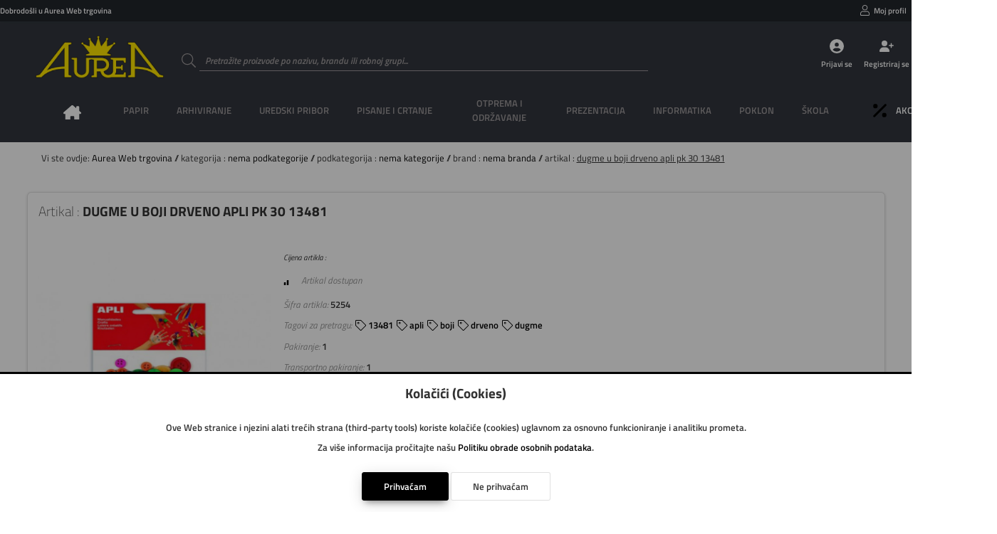

--- FILE ---
content_type: text/html; charset=utf-8
request_url: https://www.aurea.hr/artikal/5254/dugme%20u%20boji%20drveno%20apli%20pk%2030%2013481
body_size: 10804
content:
<!DOCTYPE html>
<html lang="hr">

<head>

    <!--meta-->
    <meta charset="UTF-8">
    <meta name="keywords" content="Web trgovina,aurea,uredski materijal, dugme u boji drveno apli pk 30 13481">
    <meta name="description" content="">
    <meta name="author" content="Danijel Galić">
    <meta name="copyright" content="Grafotisak d.o.o. Grude © 2020">
    <meta name="reply-to" content="danijel.galic@grafotisak.com">
    <meta name="distribution" content="global">
    <meta name="viewport" content="width=device-width, initial-scale=1.0">

    <!--google stil-->
    <meta name="theme-color" content="#000000">

    <!--apple stil-->
    <meta name="apple-mobile-web-app-capable" content="yes">
    <meta name="apple-mobile-web-app-status-bar-style" content="#000000">
    <meta name="apple-mobile-web-app-title" content="dugme u boji drveno apli pk 30 13481 || Aurea Web trgovina">

    <!--windows tile stil-->
    <meta name="msapplication-config" content="/imovina/datoteke/gtgwebshop_ms.php">

    <!--google manifest-->
    <link rel="manifest" href="/imovina/datoteke/gtgwebshop_manifest.php">

    <!--naslov-->
    <title>dugme u boji drveno apli pk 30 13481 || Aurea Web trgovina</title>

    <!--ikone-->
    <link rel="icon" sizes="16x16" href="/imovina/grafika/domene/ikona/ikona.png.php?visina=16&sirina=16">
    <link rel="icon" sizes="24x24" href="/imovina/grafika/domene/ikona/ikona.png.php?visina=24&sirina=24">
    <link rel="icon" sizes="32x32" href="/imovina/grafika/domene/ikona/ikona.png.php?visina=32&sirina=32">
    <link rel="icon" sizes="48x48" href="/imovina/grafika/domene/ikona/ikona.png.php?visina=48&sirina=48">
    <link rel="icon" sizes="192x192" href="/imovina/grafika/domene/ikona/ikona.png.php?visina=192&sirina=192">
    <link rel="icon" sizes="512x512" href="/imovina/grafika/domene/ikona/ikona.png.php?visina=512&sirina=512">
    <link rel="apple-touch-icon" sizes="180x180" href="/imovina/grafika/domene/ikona/ikona.png.php?visina=180&sirina=180">
    <link rel="mask-icon" color="#000000" href="/imovina/grafika/ikona/ikona.svg">

    <!--css-->
    <link rel="stylesheet" href="/imovina/css/root.php" type="text/css" media="all">
    <link rel="stylesheet" href="/imovina/css/normaliziranje.php" type="text/css" media="all">
    <link rel="stylesheet" href="/imovina/css/grid.php" type="text/css" media="all">
    <link rel="stylesheet" href="/imovina/css/gtgwebshop.css?v=1.0" type="text/css" media="all">
    <link rel="stylesheet" href="/imovina/css/print.css" type="text/css" media="print" />
    <link rel="stylesheet" href="/imovina/font/titillium.php" type="text/css" media="all">

    <!--javascript-->
    <script type="text/javascript" src="/imovina/js/biblioteke.min.php"></script>
    <script type="text/javascript" src="/imovina/js/gtgwebshop.min.php"></script>
    <script type="text/javascript" src="/imovina/js/gtgwebshop_sadrzaj.min.php?v=1.01"></script>
    
    
    

    <!--tema-->
    <link rel="stylesheet" href="/imovina/tema/gtg_fokus_v_1.0/css.css?v=1.01" type="text/css">

    
        <!--google obogaćeni podatci-->
        <script type="application/ld+json">
            {
                "@context": "https://schema.org/",
                "@type": "Product",
                "name": "dugme u boji drveno apli pk 30 13481",
                "image": ["https:\/\/www.aurea.hr\/artikalslika\/velikaslika\/300468_93e0e06447f3b43c31dae2bc183ef3386fe704eb"],
                "description": "",
                "sku": "5254",
                "brand": {
                    "@type": "Brand",
                    "name": ""
                },
                "offers": {
                    "@type": "Offer",
                    "url": "https://www.aurea.hr/artikal/5254/dugme u boji drveno apli pk 30 13481",
                    "priceCurrency": "€",
                    "price": "13.00",
                    "priceValidUntil": "2026-01-21",
                    "itemCondition": "http://schema.org/NewCondition",
                    "availability": "http://schema.org/InStock"
                }

            }
        </script>
        

</head>

<body id="">

<header>

    <div class="info">
        <span>
            Dobrodošli u Aurea Web trgovina
            
        </span>

        
            <ul class="moj_racun">
                <li>
                <div>
                    <svg><use xlink:href="/imovina/grafika/simboli/simbol.ikone.php#korisnik"></use></svg>
                    <a onclick="Prijava()">Moj profil</a>
                </div>
            </li>
                
                <li>
                <div>
                    <svg><use xlink:href="/imovina/grafika/simboli/simbol.ikone.php#blagajna"></use></svg>
                    <a onclick="Prijava()">Narudžbe</a>
                </div>
            </li>
                
                <li></li>
                <li></li>
                <li></li>
                <li></li>
                <li></li>
            </ul>
        

    </div>

    <a class="logo" href="/" style="background-image: url('/imovina/grafika/domene/logo/8c3dcd05a9f456169184d6ca17c5e6126005bbf4.png')"></a>

    <form data-oznaka="trazi_artikal" method="post" enctype="multipart/form-data" action="">
        <label data-boja="boja" class="unos">
            <input type="text" name="trazi" value="" maxlength="50" autocomplete="off" placeholder="Pretražite proizvode po nazivu, brandu ili robnoj grupi..." required="required" pattern=".{3,50}">
            <span class="naslov">
                <svg><use xlink:href="/imovina/grafika/simboli/simbol.ikone.php#potvrda_duplo"></use></svg>
            </span>
            <span class="granica"></span>
            <svg><use xlink:href="/imovina/grafika/simboli/simbol.ikone.php#trazi"></use></svg>
            <span class="upozorenje"></span>
        </label>
    </form>

    
                <ul class="gumbovi">
                    <li>
                        <a onclick="Prijava()">
                            <svg><use xlink:href="/imovina/grafika/simboli/simbol.ikone.php#korisnik_krug"></use></svg>
                            <span>Prijavi se</span>
                        </a>
                    </li>
                    <li>
                        <a href="/registracija">
                            <svg><use xlink:href="/imovina/grafika/simboli/simbol.ikone.php#korisnik_plus"></use></svg>
                            <span>Registriraj se</span>
                        </a>
                    </li>
                    <li>
                        <a onclick="Prijava()">
                            <svg><use xlink:href="/imovina/grafika/simboli/simbol.ikone.php#kosarica2"></use></svg>
                            <span>Košarica</span>
                        </a>
                    </li>
                </ul>
            

    

    <nav>
        <ul>
            

    <li class="pocetna">
        <a onclick="$_Ucitaj()" href="/">
            <span>Naslovna</span>
            <svg><use xlink:href="/imovina/grafika/simboli/simbol.ikone.php#naslovna"></use></svg>
        </a>
    </li>
    

            <li>
                <a><span>PAPIR</span></a>
                <div class="glavni_meni_podmeni">
                    <div class="glavni_meni_podmeni_unutra 01">
                        

                        <div>
                            <h4>
                                <a onclick="$_Ucitaj()" href="/rezultat/bilježnice i blokovi">bilježnice i blokovi</a>

                            </h4>

                            <table>

                                

                            <tr><td><span>&#9632; &nbsp;</span><a onclick="$_Ucitaj()" href="/rezultat/bilježnice i blokovi/blokovi kolegij i ostali spiralni">blokovi kolegij i ostali spiralni</a></td></tr>


                            <tr><td><span>&#9632; &nbsp;</span><a onclick="$_Ucitaj()" href="/rezultat/bilježnice i blokovi/blokovi uložni">blokovi uložni</a></td></tr>


                            <tr><td><span>&#9632; &nbsp;</span><a onclick="$_Ucitaj()" href="/rezultat/bilježnice i blokovi/blokovi za bilješke ljepljeni i perforirani">blokovi za bilješke ljepljeni i perforirani</a></td></tr>


                            <tr><td><span>&#9632; &nbsp;</span><a onclick="$_Ucitaj()" href="/rezultat/bilježnice i blokovi/obrasci,rječnici,zadaćnice,notne">obrasci,rječnici,zadaćnice,notne</a></td></tr>


                            <tr><td><span>&#9632; &nbsp;</span><a onclick="$_Ucitaj()" href="/rezultat/bilježnice i blokovi/teke  tvrdi uvez">teke  tvrdi uvez</a></td></tr>


                            <tr><td><span>&#9632; &nbsp;</span><a onclick="$_Ucitaj()" href="/rezultat/bilježnice i blokovi/teke meki uvez i dopisne">teke meki uvez i dopisne</a></td></tr>


                            </table>

                        </div>


                        <div>
                            <h4>
                                <a onclick="$_Ucitaj()" href="/rezultat/etikete i aparati za etiketiranje">etikete i aparati za etiketiranje</a>

                            </h4>

                            <table>

                                

                            <tr><td><span>&#9632; &nbsp;</span><a onclick="$_Ucitaj()" href="/rezultat/etikete i aparati za etiketiranje/etikete ink jet, laser, copy">etikete ink jet, laser, copy</a></td></tr>


                            <tr><td><span>&#9632; &nbsp;</span><a onclick="$_Ucitaj()" href="/rezultat/etikete i aparati za etiketiranje/etikete na beskonačnom papiru">etikete na beskonačnom papiru</a></td></tr>


                            <tr><td><span>&#9632; &nbsp;</span><a onclick="$_Ucitaj()" href="/rezultat/etikete i aparati za etiketiranje/etikete slep">etikete slep</a></td></tr>


                            <tr><td><span>&#9632; &nbsp;</span><a onclick="$_Ucitaj()" href="/rezultat/etikete i aparati za etiketiranje/etikete specijalne i kartoni za isticanje cijena">etikete specijalne i kartoni za isticanje cijena</a></td></tr>


                            <tr><td><span>&#9632; &nbsp;</span><a onclick="$_Ucitaj()" href="/rezultat/etikete i aparati za etiketiranje/etikete školske i dječje naljepnice">etikete školske i dječje naljepnice</a></td></tr>


                            <tr><td><span>&#9632; &nbsp;</span><a onclick="$_Ucitaj()" href="/rezultat/etikete i aparati za etiketiranje/etikete termo u roli">etikete termo u roli</a></td></tr>


                            <tr><td><span>&#9632; &nbsp;</span><a onclick="$_Ucitaj()" href="/rezultat/etikete i aparati za etiketiranje/etikete u roli i aparati za etiketiranje">etikete u roli i aparati za etiketiranje</a></td></tr>


                            <tr><td><span>&#9632; &nbsp;</span><a onclick="$_Ucitaj()" href="/rezultat/etikete i aparati za etiketiranje/etikete za "dymo" pisače">etikete za "dymo" pisače</a></td></tr>


                            <tr><td><span>&#9632; &nbsp;</span><a onclick="$_Ucitaj()" href="/rezultat/etikete i aparati za etiketiranje/etikete za registratore, etuii">etikete za registratore, etuii</a></td></tr>


                            </table>

                        </div>


                        <div>
                            <h4>
                                <a onclick="$_Ucitaj()" href="/rezultat/papir i folija za specijalnu namjenu">papir i folija za specijalnu namjenu</a>

                            </h4>

                            <table>

                                

                            <tr><td><span>&#9632; &nbsp;</span><a onclick="$_Ucitaj()" href="/rezultat/papir i folija za specijalnu namjenu/folija ilk">folija ilk</a></td></tr>


                            <tr><td><span>&#9632; &nbsp;</span><a onclick="$_Ucitaj()" href="/rezultat/papir i folija za specijalnu namjenu/papir ink jet-foto">papir ink jet-foto</a></td></tr>


                            <tr><td><span>&#9632; &nbsp;</span><a onclick="$_Ucitaj()" href="/rezultat/papir i folija za specijalnu namjenu/papir paus i diazo">papir paus i diazo</a></td></tr>


                            <tr><td><span>&#9632; &nbsp;</span><a onclick="$_Ucitaj()" href="/rezultat/papir i folija za specijalnu namjenu/papir za plotere">papir za plotere</a></td></tr>


                            </table>

                        </div>


                        <div>
                            <h4>
                                <a onclick="$_Ucitaj()" href="/rezultat/papir za kopiranje i pisače">papir za kopiranje i pisače</a>

                            </h4>

                            <table>

                                

                            <tr><td><span>&#9632; &nbsp;</span><a onclick="$_Ucitaj()" href="/rezultat/papir za kopiranje i pisače/papir bijeli">papir bijeli</a></td></tr>


                            <tr><td><span>&#9632; &nbsp;</span><a onclick="$_Ucitaj()" href="/rezultat/papir za kopiranje i pisače/papir design">papir design</a></td></tr>


                            <tr><td><span>&#9632; &nbsp;</span><a onclick="$_Ucitaj()" href="/rezultat/papir za kopiranje i pisače/papir rebrasti">papir rebrasti</a></td></tr>


                            <tr><td><span>&#9632; &nbsp;</span><a onclick="$_Ucitaj()" href="/rezultat/papir za kopiranje i pisače/papir u boji">papir u boji</a></td></tr>


                            </table>

                        </div>


                        <div>
                            <h4>
                                <a onclick="$_Ucitaj()" href="/rezultat/papiri beskonačni">papiri beskonačni</a>

                            </h4>

                            <table>

                                

                            <tr><td><span>&#9632; &nbsp;</span><a onclick="$_Ucitaj()" href="/rezultat/papiri beskonačni/papir bianco">papir bianco</a></td></tr>


                            <tr><td><span>&#9632; &nbsp;</span><a onclick="$_Ucitaj()" href="/rezultat/papiri beskonačni/papir data mailer">papir data mailer</a></td></tr>


                            <tr><td><span>&#9632; &nbsp;</span><a onclick="$_Ucitaj()" href="/rezultat/papiri beskonačni/papir zebra">papir zebra</a></td></tr>


                            </table>

                        </div>


                        <div>
                            <h4>
                                <a onclick="$_Ucitaj()" href="/rezultat/papiri omotni">papiri omotni</a>

                            </h4>

                            <table>

                                

                            </table>

                        </div>


                        <div>
                            <h4>
                                <a onclick="$_Ucitaj()" href="/rezultat/papirne role za kase, kalkulatore...">papirne role za kase, kalkulatore...</a>

                            </h4>

                            <table>

                                

                            <tr><td><span>&#9632; &nbsp;</span><a onclick="$_Ucitaj()" href="/rezultat/papirne role za kase, kalkulatore.../rola ading">rola ading</a></td></tr>


                            <tr><td><span>&#9632; &nbsp;</span><a onclick="$_Ucitaj()" href="/rezultat/papirne role za kase, kalkulatore.../rola fax, telex, perforir trake">rola fax, telex, perforir trake</a></td></tr>


                            <tr><td><span>&#9632; &nbsp;</span><a onclick="$_Ucitaj()" href="/rezultat/papirne role za kase, kalkulatore.../rola termo">rola termo</a></td></tr>


                            </table>

                        </div>


                        <div>
                            <h4>
                                <a onclick="$_Ucitaj()" href="/rezultat/tiskanice">tiskanice</a>

                            </h4>

                            <table>

                                

                            <tr><td><span>&#9632; &nbsp;</span><a onclick="$_Ucitaj()" href="/rezultat/tiskanice/obrasci iz radnih odnosa">obrasci iz radnih odnosa</a></td></tr>


                            <tr><td><span>&#9632; &nbsp;</span><a onclick="$_Ucitaj()" href="/rezultat/tiskanice/platni promet">platni promet</a></td></tr>


                            <tr><td><span>&#9632; &nbsp;</span><a onclick="$_Ucitaj()" href="/rezultat/tiskanice/pošta">pošta</a></td></tr>


                            <tr><td><span>&#9632; &nbsp;</span><a onclick="$_Ucitaj()" href="/rezultat/tiskanice/privreda">privreda</a></td></tr>


                            <tr><td><span>&#9632; &nbsp;</span><a onclick="$_Ucitaj()" href="/rezultat/tiskanice/promet, građevinarstvo">promet, građevinarstvo</a></td></tr>


                            <tr><td><span>&#9632; &nbsp;</span><a onclick="$_Ucitaj()" href="/rezultat/tiskanice/rasteri, kontovnici,temeljnice">rasteri, kontovnici,temeljnice</a></td></tr>


                            <tr><td><span>&#9632; &nbsp;</span><a onclick="$_Ucitaj()" href="/rezultat/tiskanice/tranzit">tranzit</a></td></tr>


                            <tr><td><span>&#9632; &nbsp;</span><a onclick="$_Ucitaj()" href="/rezultat/tiskanice/trgovina, ugostiteljstvo">trgovina, ugostiteljstvo</a></td></tr>


                            <tr><td><span>&#9632; &nbsp;</span><a onclick="$_Ucitaj()" href="/rezultat/tiskanice/uprava, škola">uprava, škola</a></td></tr>


                            </table>

                        </div>


                        <div>
                            <h4>
                                <a onclick="$_Ucitaj()" href="/rezultat/uredski papiri">uredski papiri</a>

                            </h4>

                            <table>

                                

                            <tr><td><span>&#9632; &nbsp;</span><a onclick="$_Ucitaj()" href="/rezultat/uredski papiri/ostali papiri">ostali papiri</a></td></tr>


                            <tr><td><span>&#9632; &nbsp;</span><a onclick="$_Ucitaj()" href="/rezultat/uredski papiri/papir posebne namjene-indigo, karbon,...">papir posebne namjene-indigo, karbon,...</a></td></tr>


                            <tr><td><span>&#9632; &nbsp;</span><a onclick="$_Ucitaj()" href="/rezultat/uredski papiri/papir trgovački">papir trgovački</a></td></tr>


                            <tr><td><span>&#9632; &nbsp;</span><a onclick="$_Ucitaj()" href="/rezultat/uredski papiri/papir za kocku i kocke">papir za kocku i kocke</a></td></tr>


                            </table>

                        </div>

                    </div>
                </div>
            </li>

            <li>
                <a><span>ARHIVIRANJE</span></a>
                <div class="glavni_meni_podmeni">
                    <div class="glavni_meni_podmeni_unutra 02">
                        

                        <div>
                            <h4>
                                <a onclick="$_Ucitaj()" href="/rezultat/fascikli">fascikli</a>

                            </h4>

                            <table>

                                

                            <tr><td><span>&#9632; &nbsp;</span><a onclick="$_Ucitaj()" href="/rezultat/fascikli/fascikl s klapom i gumicom">fascikl s klapom i gumicom</a></td></tr>


                            <tr><td><span>&#9632; &nbsp;</span><a onclick="$_Ucitaj()" href="/rezultat/fascikli/fascikli bez klape i gumice">fascikli bez klape i gumice</a></td></tr>


                            <tr><td><span>&#9632; &nbsp;</span><a onclick="$_Ucitaj()" href="/rezultat/fascikli/fascikli i polufascikl s mehanikom i mehanika">fascikli i polufascikl s mehanikom i mehanika</a></td></tr>


                            <tr><td><span>&#9632; &nbsp;</span><a onclick="$_Ucitaj()" href="/rezultat/fascikli/fascikli klip">fascikli klip</a></td></tr>


                            <tr><td><span>&#9632; &nbsp;</span><a onclick="$_Ucitaj()" href="/rezultat/fascikli/fascikli l">fascikli l</a></td></tr>


                            <tr><td><span>&#9632; &nbsp;</span><a onclick="$_Ucitaj()" href="/rezultat/fascikli/fascikli sa klapom">fascikli sa klapom</a></td></tr>


                            <tr><td><span>&#9632; &nbsp;</span><a onclick="$_Ucitaj()" href="/rezultat/fascikli/fascikli u">fascikli u</a></td></tr>


                            <tr><td><span>&#9632; &nbsp;</span><a onclick="$_Ucitaj()" href="/rezultat/fascikli/fascikli uložni - ur, lr">fascikli uložni - ur, lr</a></td></tr>


                            <tr><td><span>&#9632; &nbsp;</span><a onclick="$_Ucitaj()" href="/rezultat/fascikli/fascikli, razni etuii po uzorku">fascikli, razni etuii po uzorku</a></td></tr>


                            </table>

                        </div>


                        <div>
                            <h4>
                                <a onclick="$_Ucitaj()" href="/rezultat/mape uložne">mape uložne</a>

                            </h4>

                            <table>

                                

                            <tr><td><span>&#9632; &nbsp;</span><a onclick="$_Ucitaj()" href="/rezultat/mape uložne/mape uložne s ringovima">mape uložne s ringovima</a></td></tr>


                            <tr><td><span>&#9632; &nbsp;</span><a onclick="$_Ucitaj()" href="/rezultat/mape uložne/mape uložne sa spiralom i ulošcima">mape uložne sa spiralom i ulošcima</a></td></tr>


                            <tr><td><span>&#9632; &nbsp;</span><a onclick="$_Ucitaj()" href="/rezultat/mape uložne/mape uložne varene s ulošcima">mape uložne varene s ulošcima</a></td></tr>


                            </table>

                        </div>


                        <div>
                            <h4>
                                <a onclick="$_Ucitaj()" href="/rezultat/mape viseće">mape viseće</a>

                            </h4>

                            <table>

                                

                            <tr><td><span>&#9632; &nbsp;</span><a onclick="$_Ucitaj()" href="/rezultat/mape viseće/kutije, stalci i pribor za viseće mape">kutije, stalci i pribor za viseće mape</a></td></tr>


                            <tr><td><span>&#9632; &nbsp;</span><a onclick="$_Ucitaj()" href="/rezultat/mape viseće/mapa viseća">mapa viseća</a></td></tr>


                            <tr><td><span>&#9632; &nbsp;</span><a onclick="$_Ucitaj()" href="/rezultat/mape viseće/mape viseće s platnom">mape viseće s platnom</a></td></tr>


                            </table>

                        </div>


                        <div>
                            <h4>
                                <a onclick="$_Ucitaj()" href="/rezultat/mape za odlaganje">mape za odlaganje</a>

                            </h4>

                            <table>

                                

                            <tr><td><span>&#9632; &nbsp;</span><a onclick="$_Ucitaj()" href="/rezultat/mape za odlaganje/mapa arhivska i kutije za arhiviranje">mapa arhivska i kutije za arhiviranje</a></td></tr>


                            <tr><td><span>&#9632; &nbsp;</span><a onclick="$_Ucitaj()" href="/rezultat/mape za odlaganje/mapa data">mapa data</a></td></tr>


                            <tr><td><span>&#9632; &nbsp;</span><a onclick="$_Ucitaj()" href="/rezultat/mape za odlaganje/mapa klem, ploča klip, biro mapa">mapa klem, ploča klip, biro mapa</a></td></tr>


                            <tr><td><span>&#9632; &nbsp;</span><a onclick="$_Ucitaj()" href="/rezultat/mape za odlaganje/mapa potpisne, kongresne, organizeri">mapa potpisne, kongresne, organizeri</a></td></tr>


                            <tr><td><span>&#9632; &nbsp;</span><a onclick="$_Ucitaj()" href="/rezultat/mape za odlaganje/mapa s gumbom i čičkom">mapa s gumbom i čičkom</a></td></tr>


                            <tr><td><span>&#9632; &nbsp;</span><a onclick="$_Ucitaj()" href="/rezultat/mape za odlaganje/mapa s gumicom">mapa s gumicom</a></td></tr>


                            <tr><td><span>&#9632; &nbsp;</span><a onclick="$_Ucitaj()" href="/rezultat/mape za odlaganje/mapa za kućni budžet">mapa za kućni budžet</a></td></tr>


                            <tr><td><span>&#9632; &nbsp;</span><a onclick="$_Ucitaj()" href="/rezultat/mape za odlaganje/mapa za odlaganje, zbirna, terminska">mapa za odlaganje, zbirna, terminska</a></td></tr>


                            </table>

                        </div>


                        <div>
                            <h4>
                                <a onclick="$_Ucitaj()" href="/rezultat/registratori">registratori</a>

                            </h4>

                            <table>

                                

                            <tr><td><span>&#9632; &nbsp;</span><a onclick="$_Ucitaj()" href="/rezultat/registratori/mehanika za registratore i ojačivači spisa">mehanika za registratore i ojačivači spisa</a></td></tr>


                            <tr><td><span>&#9632; &nbsp;</span><a onclick="$_Ucitaj()" href="/rezultat/registratori/pregrade plastične i kartonske">pregrade plastične i kartonske</a></td></tr>


                            <tr><td><span>&#9632; &nbsp;</span><a onclick="$_Ucitaj()" href="/rezultat/registratori/registratori s kutijom">registratori s kutijom</a></td></tr>


                            <tr><td><span>&#9632; &nbsp;</span><a onclick="$_Ucitaj()" href="/rezultat/registratori/registratori samostojeći i stalci">registratori samostojeći i stalci</a></td></tr>


                            </table>

                        </div>

                    </div>
                </div>
            </li>

            <li>
                <a><span>UREDSKI PRIBOR</span></a>
                <div class="glavni_meni_podmeni">
                    <div class="glavni_meni_podmeni_unutra 03">
                        

                        <div>
                            <h4>
                                <a onclick="$_Ucitaj()" href="/rezultat/adresari, albumi za vizitke">adresari, albumi za vizitke</a>

                            </h4>

                            <table>

                                

                            <tr><td><span>&#9632; &nbsp;</span><a onclick="$_Ucitaj()" href="/rezultat/adresari, albumi za vizitke/adresari">adresari</a></td></tr>


                            <tr><td><span>&#9632; &nbsp;</span><a onclick="$_Ucitaj()" href="/rezultat/adresari, albumi za vizitke/albumi, etui i stalci za vizitke te pribor">albumi, etui i stalci za vizitke te pribor</a></td></tr>


                            </table>

                        </div>


                        <div>
                            <h4>
                                <a onclick="$_Ucitaj()" href="/rezultat/blokovi sam.,zastavice i stalci">blokovi sam.,zastavice i stalci</a>

                            </h4>

                            <table>

                                

                            <tr><td><span>&#9632; &nbsp;</span><a onclick="$_Ucitaj()" href="/rezultat/blokovi sam.,zastavice i stalci/blokovi samoljepljivi i stalci">blokovi samoljepljivi i stalci</a></td></tr>


                            <tr><td><span>&#9632; &nbsp;</span><a onclick="$_Ucitaj()" href="/rezultat/blokovi sam.,zastavice i stalci/zastavice i stalci">zastavice i stalci</a></td></tr>


                            </table>

                        </div>


                        <div>
                            <h4>
                                <a onclick="$_Ucitaj()" href="/rezultat/bušilice">bušilice</a>

                            </h4>

                            <table>

                                

                            </table>

                        </div>


                        <div>
                            <h4>
                                <a onclick="$_Ucitaj()" href="/rezultat/datumari, numeratori, žigovi i pribor">datumari, numeratori, žigovi i pribor</a>

                            </h4>

                            <table>

                                

                            </table>

                        </div>


                        <div>
                            <h4>
                                <a onclick="$_Ucitaj()" href="/rezultat/korekture">korekture</a>

                            </h4>

                            <table>

                                

                            </table>

                        </div>


                        <div>
                            <h4>
                                <a onclick="$_Ucitaj()" href="/rezultat/kutije i stalci, stolne podloge">kutije i stalci, stolne podloge</a>

                            </h4>

                            <table>

                                

                            <tr><td><span>&#9632; &nbsp;</span><a onclick="$_Ucitaj()" href="/rezultat/kutije i stalci, stolne podloge/čaše za olovke">čaše za olovke</a></td></tr>


                            <tr><td><span>&#9632; &nbsp;</span><a onclick="$_Ucitaj()" href="/rezultat/kutije i stalci, stolne podloge/držači za knjige i listove">držači za knjige i listove</a></td></tr>


                            <tr><td><span>&#9632; &nbsp;</span><a onclick="$_Ucitaj()" href="/rezultat/kutije i stalci, stolne podloge/kutije s ladicama">kutije s ladicama</a></td></tr>


                            <tr><td><span>&#9632; &nbsp;</span><a onclick="$_Ucitaj()" href="/rezultat/kutije i stalci, stolne podloge/kutije stolne višenamjenske">kutije stolne višenamjenske</a></td></tr>


                            <tr><td><span>&#9632; &nbsp;</span><a onclick="$_Ucitaj()" href="/rezultat/kutije i stalci, stolne podloge/ladice za spise">ladice za spise</a></td></tr>


                            <tr><td><span>&#9632; &nbsp;</span><a onclick="$_Ucitaj()" href="/rezultat/kutije i stalci, stolne podloge/mape stolne">mape stolne</a></td></tr>


                            <tr><td><span>&#9632; &nbsp;</span><a onclick="$_Ucitaj()" href="/rezultat/kutije i stalci, stolne podloge/stalci za prospekte sa opremom, ploče oglasne">stalci za prospekte sa opremom, ploče oglasne</a></td></tr>


                            <tr><td><span>&#9632; &nbsp;</span><a onclick="$_Ucitaj()" href="/rezultat/kutije i stalci, stolne podloge/stalci za spise okomiti">stalci za spise okomiti</a></td></tr>


                            </table>

                        </div>


                        <div>
                            <h4>
                                <a onclick="$_Ucitaj()" href="/rezultat/ljepila">ljepila</a>

                            </h4>

                            <table>

                                

                            </table>

                        </div>


                        <div>
                            <h4>
                                <a onclick="$_Ucitaj()" href="/rezultat/namještaj">namještaj</a>

                            </h4>

                            <table>

                                

                            <tr><td><span>&#9632; &nbsp;</span><a onclick="$_Ucitaj()" href="/rezultat/namještaj/geodezija">geodezija</a></td></tr>


                            <tr><td><span>&#9632; &nbsp;</span><a onclick="$_Ucitaj()" href="/rezultat/namještaj/grbovi i zastave">grbovi i zastave</a></td></tr>


                            <tr><td><span>&#9632; &nbsp;</span><a onclick="$_Ucitaj()" href="/rezultat/namještaj/koševi">koševi</a></td></tr>


                            <tr><td><span>&#9632; &nbsp;</span><a onclick="$_Ucitaj()" href="/rezultat/namještaj/kutije za novac,ključeve,kartice i sl.">kutije za novac,ključeve,kartice i sl.</a></td></tr>


                            <tr><td><span>&#9632; &nbsp;</span><a onclick="$_Ucitaj()" href="/rezultat/namještaj/stolovi i stolice">stolovi i stolice</a></td></tr>


                            <tr><td><span>&#9632; &nbsp;</span><a onclick="$_Ucitaj()" href="/rezultat/namještaj/svjetiljke i žarulje">svjetiljke i žarulje</a></td></tr>


                            <tr><td><span>&#9632; &nbsp;</span><a onclick="$_Ucitaj()" href="/rezultat/namještaj/trezori, sigurnosni ormari">trezori, sigurnosni ormari</a></td></tr>


                            <tr><td><span>&#9632; &nbsp;</span><a onclick="$_Ucitaj()" href="/rezultat/namještaj/vješalice,stal.za kišobrane, satovi zidni">vješalice,stal.za kišobrane, satovi zidni</a></td></tr>


                            </table>

                        </div>


                        <div>
                            <h4>
                                <a onclick="$_Ucitaj()" href="/rezultat/strojevi za spajanje i pribor">strojevi za spajanje i pribor</a>

                            </h4>

                            <table>

                                

                            <tr><td><span>&#9632; &nbsp;</span><a onclick="$_Ucitaj()" href="/rezultat/strojevi za spajanje i pribor/deklamerica">deklamerica</a></td></tr>


                            <tr><td><span>&#9632; &nbsp;</span><a onclick="$_Ucitaj()" href="/rezultat/strojevi za spajanje i pribor/kutije za spajalice ručne">kutije za spajalice ručne</a></td></tr>


                            <tr><td><span>&#9632; &nbsp;</span><a onclick="$_Ucitaj()" href="/rezultat/strojevi za spajanje i pribor/sitni pribor za spajanje- čavlići, pribadače,...">sitni pribor za spajanje- čavlići, pribadače,...</a></td></tr>


                            <tr><td><span>&#9632; &nbsp;</span><a onclick="$_Ucitaj()" href="/rezultat/strojevi za spajanje i pribor/spajalice strojne">spajalice strojne</a></td></tr>


                            <tr><td><span>&#9632; &nbsp;</span><a onclick="$_Ucitaj()" href="/rezultat/strojevi za spajanje i pribor/stroj tapetarski">stroj tapetarski</a></td></tr>


                            <tr><td><span>&#9632; &nbsp;</span><a onclick="$_Ucitaj()" href="/rezultat/strojevi za spajanje i pribor/stroj za spajanje - ručni">stroj za spajanje - ručni</a></td></tr>


                            <tr><td><span>&#9632; &nbsp;</span><a onclick="$_Ucitaj()" href="/rezultat/strojevi za spajanje i pribor/stroj za spajanje - stolni">stroj za spajanje - stolni</a></td></tr>


                            </table>

                        </div>

                    </div>
                </div>
            </li>

            <li>
                <a><span>PISANJE I CRTANJE</span></a>
                <div class="glavni_meni_podmeni">
                    <div class="glavni_meni_podmeni_unutra 04">
                        

                        <div>
                            <h4>
                                <a onclick="$_Ucitaj()" href="/rezultat/flomasteri">flomasteri</a>

                            </h4>

                            <table>

                                

                            <tr><td><span>&#9632; &nbsp;</span><a onclick="$_Ucitaj()" href="/rezultat/flomasteri/flomasteri - školski">flomasteri - školski</a></td></tr>


                            <tr><td><span>&#9632; &nbsp;</span><a onclick="$_Ucitaj()" href="/rezultat/flomasteri/flomasteri – lineri, za tehničko crtanje, artist..">flomasteri – lineri, za tehničko crtanje, artist..</a></td></tr>


                            <tr><td><span>&#9632; &nbsp;</span><a onclick="$_Ucitaj()" href="/rezultat/flomasteri/ulošci za flomastere">ulošci za flomastere</a></td></tr>


                            </table>

                        </div>


                        <div>
                            <h4>
                                <a onclick="$_Ucitaj()" href="/rezultat/garniture, etui-i, kutije i stalci">garniture, etui-i, kutije i stalci</a>

                            </h4>

                            <table>

                                

                            </table>

                        </div>


                        <div>
                            <h4>
                                <a onclick="$_Ucitaj()" href="/rezultat/markeri i signiri">markeri i signiri</a>

                            </h4>

                            <table>

                                

                            <tr><td><span>&#9632; &nbsp;</span><a onclick="$_Ucitaj()" href="/rezultat/markeri i signiri/markeri permanentni">markeri permanentni</a></td></tr>


                            <tr><td><span>&#9632; &nbsp;</span><a onclick="$_Ucitaj()" href="/rezultat/markeri i signiri/markeri specijalni">markeri specijalni</a></td></tr>


                            <tr><td><span>&#9632; &nbsp;</span><a onclick="$_Ucitaj()" href="/rezultat/markeri i signiri/markeri za cd i ohp za foliju">markeri za cd i ohp za foliju</a></td></tr>


                            <tr><td><span>&#9632; &nbsp;</span><a onclick="$_Ucitaj()" href="/rezultat/markeri i signiri/markeri za flipchart">markeri za flipchart</a></td></tr>


                            <tr><td><span>&#9632; &nbsp;</span><a onclick="$_Ucitaj()" href="/rezultat/markeri i signiri/markeri za ploču">markeri za ploču</a></td></tr>


                            <tr><td><span>&#9632; &nbsp;</span><a onclick="$_Ucitaj()" href="/rezultat/markeri i signiri/markeri za slikanje i dekoraciju, lakirajući">markeri za slikanje i dekoraciju, lakirajući</a></td></tr>


                            <tr><td><span>&#9632; &nbsp;</span><a onclick="$_Ucitaj()" href="/rezultat/markeri i signiri/markeri za tekstil, prozore i tetoviranje">markeri za tekstil, prozore i tetoviranje</a></td></tr>


                            <tr><td><span>&#9632; &nbsp;</span><a onclick="$_Ucitaj()" href="/rezultat/markeri i signiri/signiri">signiri</a></td></tr>


                            <tr><td><span>&#9632; &nbsp;</span><a onclick="$_Ucitaj()" href="/rezultat/markeri i signiri/tinta i ulošci za markere i signire">tinta i ulošci za markere i signire</a></td></tr>


                            </table>

                        </div>


                        <div>
                            <h4>
                                <a onclick="$_Ucitaj()" href="/rezultat/nalivpera">nalivpera</a>

                            </h4>

                            <table>

                                

                            <tr><td><span>&#9632; &nbsp;</span><a onclick="$_Ucitaj()" href="/rezultat/nalivpera/nalivpera - obična">nalivpera - obična</a></td></tr>


                            <tr><td><span>&#9632; &nbsp;</span><a onclick="$_Ucitaj()" href="/rezultat/nalivpera/nalivpera - skupocjena">nalivpera - skupocjena</a></td></tr>


                            <tr><td><span>&#9632; &nbsp;</span><a onclick="$_Ucitaj()" href="/rezultat/nalivpera/nalivpera - školska">nalivpera - školska</a></td></tr>


                            <tr><td><span>&#9632; &nbsp;</span><a onclick="$_Ucitaj()" href="/rezultat/nalivpera/tinte i patrone za nalivpera">tinte i patrone za nalivpera</a></td></tr>


                            </table>

                        </div>


                        <div>
                            <h4>
                                <a onclick="$_Ucitaj()" href="/rezultat/olovke grafitne">olovke grafitne</a>

                            </h4>

                            <table>

                                

                            </table>

                        </div>


                        <div>
                            <h4>
                                <a onclick="$_Ucitaj()" href="/rezultat/olovke kemijske">olovke kemijske</a>

                            </h4>

                            <table>

                                

                            <tr><td><span>&#9632; &nbsp;</span><a onclick="$_Ucitaj()" href="/rezultat/olovke kemijske/olovke kemijske - obične">olovke kemijske - obične</a></td></tr>


                            <tr><td><span>&#9632; &nbsp;</span><a onclick="$_Ucitaj()" href="/rezultat/olovke kemijske/olovke kemijske - skupocjene">olovke kemijske - skupocjene</a></td></tr>


                            <tr><td><span>&#9632; &nbsp;</span><a onclick="$_Ucitaj()" href="/rezultat/olovke kemijske/olovke kemijske na stalku">olovke kemijske na stalku</a></td></tr>


                            <tr><td><span>&#9632; &nbsp;</span><a onclick="$_Ucitaj()" href="/rezultat/olovke kemijske/ulošci za kemijske olovke">ulošci za kemijske olovke</a></td></tr>


                            </table>

                        </div>


                        <div>
                            <h4>
                                <a onclick="$_Ucitaj()" href="/rezultat/olovke tehničke">olovke tehničke</a>

                            </h4>

                            <table>

                                

                            <tr><td><span>&#9632; &nbsp;</span><a onclick="$_Ucitaj()" href="/rezultat/olovke tehničke/mine za tehničke olovke">mine za tehničke olovke</a></td></tr>


                            <tr><td><span>&#9632; &nbsp;</span><a onclick="$_Ucitaj()" href="/rezultat/olovke tehničke/olovke tehničke - obične">olovke tehničke - obične</a></td></tr>


                            <tr><td><span>&#9632; &nbsp;</span><a onclick="$_Ucitaj()" href="/rezultat/olovke tehničke/olovke tehničke - skupocjene">olovke tehničke - skupocjene</a></td></tr>


                            </table>

                        </div>


                        <div>
                            <h4>
                                <a onclick="$_Ucitaj()" href="/rezultat/pribor za crtanje">pribor za crtanje</a>

                            </h4>

                            <table>

                                

                            <tr><td><span>&#9632; &nbsp;</span><a onclick="$_Ucitaj()" href="/rezultat/pribor za crtanje/daske crtaće">daske crtaće</a></td></tr>


                            <tr><td><span>&#9632; &nbsp;</span><a onclick="$_Ucitaj()" href="/rezultat/pribor za crtanje/garniture crtaće">garniture crtaće</a></td></tr>


                            <tr><td><span>&#9632; &nbsp;</span><a onclick="$_Ucitaj()" href="/rezultat/pribor za crtanje/krivuljari, geometrijski setovi">krivuljari, geometrijski setovi</a></td></tr>


                            <tr><td><span>&#9632; &nbsp;</span><a onclick="$_Ucitaj()" href="/rezultat/pribor za crtanje/pera i iglice">pera i iglice</a></td></tr>


                            <tr><td><span>&#9632; &nbsp;</span><a onclick="$_Ucitaj()" href="/rezultat/pribor za crtanje/šablone">šablone</a></td></tr>


                            <tr><td><span>&#9632; &nbsp;</span><a onclick="$_Ucitaj()" href="/rezultat/pribor za crtanje/šestari">šestari</a></td></tr>


                            <tr><td><span>&#9632; &nbsp;</span><a onclick="$_Ucitaj()" href="/rezultat/pribor za crtanje/t ravnala, trobridna mjerila">t ravnala, trobridna mjerila</a></td></tr>


                            <tr><td><span>&#9632; &nbsp;</span><a onclick="$_Ucitaj()" href="/rezultat/pribor za crtanje/trokuti, ravnala, kutomjeri">trokuti, ravnala, kutomjeri</a></td></tr>


                            <tr><td><span>&#9632; &nbsp;</span><a onclick="$_Ucitaj()" href="/rezultat/pribor za crtanje/tuševi i patrone">tuševi i patrone</a></td></tr>


                            </table>

                        </div>


                        <div>
                            <h4>
                                <a onclick="$_Ucitaj()" href="/rezultat/roleri">roleri</a>

                            </h4>

                            <table>

                                

                            <tr><td><span>&#9632; &nbsp;</span><a onclick="$_Ucitaj()" href="/rezultat/roleri/roleri - obični">roleri - obični</a></td></tr>


                            <tr><td><span>&#9632; &nbsp;</span><a onclick="$_Ucitaj()" href="/rezultat/roleri/roleri - skupocjeni">roleri - skupocjeni</a></td></tr>


                            <tr><td><span>&#9632; &nbsp;</span><a onclick="$_Ucitaj()" href="/rezultat/roleri/ulošci za rolere">ulošci za rolere</a></td></tr>


                            </table>

                        </div>

                    </div>
                </div>
            </li>

            <li>
                <a><span>OTPREMA I ODRŽAVANJE</span></a>
                <div class="glavni_meni_podmeni">
                    <div class="glavni_meni_podmeni_unutra 05">
                        

                        <div>
                            <h4>
                                <a onclick="$_Ucitaj()" href="/rezultat/kuverte">kuverte</a>

                            </h4>

                            <table>

                                

                            <tr><td><span>&#9632; &nbsp;</span><a onclick="$_Ucitaj()" href="/rezultat/kuverte/kuverte - omotnice za pakete">kuverte - omotnice za pakete</a></td></tr>


                            <tr><td><span>&#9632; &nbsp;</span><a onclick="$_Ucitaj()" href="/rezultat/kuverte/kuverte - vrećice">kuverte - vrećice</a></td></tr>


                            <tr><td><span>&#9632; &nbsp;</span><a onclick="$_Ucitaj()" href="/rezultat/kuverte/kuverte nesamoljepive">kuverte nesamoljepive</a></td></tr>


                            <tr><td><span>&#9632; &nbsp;</span><a onclick="$_Ucitaj()" href="/rezultat/kuverte/kuverte samoljepive">kuverte samoljepive</a></td></tr>


                            <tr><td><span>&#9632; &nbsp;</span><a onclick="$_Ucitaj()" href="/rezultat/kuverte/kuverte zračni jastuk">kuverte zračni jastuk</a></td></tr>


                            <tr><td><span>&#9632; &nbsp;</span><a onclick="$_Ucitaj()" href="/rezultat/kuverte/nož za poštu">nož za poštu</a></td></tr>


                            <tr><td><span>&#9632; &nbsp;</span><a onclick="$_Ucitaj()" href="/rezultat/kuverte/vage">vage</a></td></tr>


                            </table>

                        </div>


                        <div>
                            <h4>
                                <a onclick="$_Ucitaj()" href="/rezultat/pribor za jelo i piće, salvete, stolnjaci">pribor za jelo i piće, salvete, stolnjaci</a>

                            </h4>

                            <table>

                                

                            <tr><td><span>&#9632; &nbsp;</span><a onclick="$_Ucitaj()" href="/rezultat/pribor za jelo i piće, salvete, stolnjaci/alu-folije i folije za domaćinstvo">alu-folije i folije za domaćinstvo</a></td></tr>


                            <tr><td><span>&#9632; &nbsp;</span><a onclick="$_Ucitaj()" href="/rezultat/pribor za jelo i piće, salvete, stolnjaci/pribor za jelo i piće, za zabave i dekor">pribor za jelo i piće, za zabave i dekor</a></td></tr>


                            <tr><td><span>&#9632; &nbsp;</span><a onclick="$_Ucitaj()" href="/rezultat/pribor za jelo i piće, salvete, stolnjaci/salvete i stolnjaci">salvete i stolnjaci</a></td></tr>


                            <tr><td><span>&#9632; &nbsp;</span><a onclick="$_Ucitaj()" href="/rezultat/pribor za jelo i piće, salvete, stolnjaci/vrećice za trgovinu i za zamrzivače">vrećice za trgovinu i za zamrzivače</a></td></tr>


                            </table>

                        </div>


                        <div>
                            <h4>
                                <a onclick="$_Ucitaj()" href="/rezultat/pribor za rezanje">pribor za rezanje</a>

                            </h4>

                            <table>

                                

                            <tr><td><span>&#9632; &nbsp;</span><a onclick="$_Ucitaj()" href="/rezultat/pribor za rezanje/skalperi, podloge za rezanje">skalperi, podloge za rezanje</a></td></tr>


                            <tr><td><span>&#9632; &nbsp;</span><a onclick="$_Ucitaj()" href="/rezultat/pribor za rezanje/škare">škare</a></td></tr>


                            </table>

                        </div>


                        <div>
                            <h4>
                                <a onclick="$_Ucitaj()" href="/rezultat/sredstva za održ. čistoće i higijene">sredstva za održ. čistoće i higijene</a>

                            </h4>

                            <table>

                                

                            <tr><td><span>&#9632; &nbsp;</span><a onclick="$_Ucitaj()" href="/rezultat/sredstva za održ. čistoće i higijene/ručnici, maramice i držači">ručnici, maramice i držači</a></td></tr>


                            <tr><td><span>&#9632; &nbsp;</span><a onclick="$_Ucitaj()" href="/rezultat/sredstva za održ. čistoće i higijene/sanitarni pribor, držači, zašt.odjeća i sredstva">sanitarni pribor, držači, zašt.odjeća i sredstva</a></td></tr>


                            <tr><td><span>&#9632; &nbsp;</span><a onclick="$_Ucitaj()" href="/rezultat/sredstva za održ. čistoće i higijene/toaletni papiri i držači">toaletni papiri i držači</a></td></tr>


                            <tr><td><span>&#9632; &nbsp;</span><a onclick="$_Ucitaj()" href="/rezultat/sredstva za održ. čistoće i higijene/vreće za smeće">vreće za smeće</a></td></tr>


                            </table>

                        </div>


                        <div>
                            <h4>
                                <a onclick="$_Ucitaj()" href="/rezultat/špaga, gumene vezice,otprema,agro">špaga, gumene vezice,otprema,agro</a>

                            </h4>

                            <table>

                                

                            <tr><td><span>&#9632; &nbsp;</span><a onclick="$_Ucitaj()" href="/rezultat/špaga, gumene vezice,otprema,agro/agro program">agro program</a></td></tr>


                            <tr><td><span>&#9632; &nbsp;</span><a onclick="$_Ucitaj()" href="/rezultat/špaga, gumene vezice,otprema,agro/konac trobojni">konac trobojni</a></td></tr>


                            <tr><td><span>&#9632; &nbsp;</span><a onclick="$_Ucitaj()" href="/rezultat/špaga, gumene vezice,otprema,agro/kutije za pakiranje">kutije za pakiranje</a></td></tr>


                            <tr><td><span>&#9632; &nbsp;</span><a onclick="$_Ucitaj()" href="/rezultat/špaga, gumene vezice,otprema,agro/papir za pakiranje">papir za pakiranje</a></td></tr>


                            <tr><td><span>&#9632; &nbsp;</span><a onclick="$_Ucitaj()" href="/rezultat/špaga, gumene vezice,otprema,agro/pečačenje- vosak, plombe,...">pečačenje- vosak, plombe,...</a></td></tr>


                            <tr><td><span>&#9632; &nbsp;</span><a onclick="$_Ucitaj()" href="/rezultat/špaga, gumene vezice,otprema,agro/špaga">špaga</a></td></tr>


                            <tr><td><span>&#9632; &nbsp;</span><a onclick="$_Ucitaj()" href="/rezultat/špaga, gumene vezice,otprema,agro/vezice gumene">vezice gumene</a></td></tr>


                            <tr><td><span>&#9632; &nbsp;</span><a onclick="$_Ucitaj()" href="/rezultat/špaga, gumene vezice,otprema,agro/vrećice sigurnosne">vrećice sigurnosne</a></td></tr>


                            </table>

                        </div>


                        <div>
                            <h4>
                                <a onclick="$_Ucitaj()" href="/rezultat/trake ljepljive">trake ljepljive</a>

                            </h4>

                            <table>

                                

                            <tr><td><span>&#9632; &nbsp;</span><a onclick="$_Ucitaj()" href="/rezultat/trake ljepljive/aparati za traku ljepljivu">aparati za traku ljepljivu</a></td></tr>


                            <tr><td><span>&#9632; &nbsp;</span><a onclick="$_Ucitaj()" href="/rezultat/trake ljepljive/folije strech">folije strech</a></td></tr>


                            <tr><td><span>&#9632; &nbsp;</span><a onclick="$_Ucitaj()" href="/rezultat/trake ljepljive/traka ljepljiva - krep">traka ljepljiva - krep</a></td></tr>


                            <tr><td><span>&#9632; &nbsp;</span><a onclick="$_Ucitaj()" href="/rezultat/trake ljepljive/traka ljepljiva - specijalna">traka ljepljiva - specijalna</a></td></tr>


                            <tr><td><span>&#9632; &nbsp;</span><a onclick="$_Ucitaj()" href="/rezultat/trake ljepljive/traka ljepljiva za ured i školu">traka ljepljiva za ured i školu</a></td></tr>


                            </table>

                        </div>

                    </div>
                </div>
            </li>

            <li>
                <a><span>PREZENTACIJA</span></a>
                <div class="glavni_meni_podmeni">
                    <div class="glavni_meni_podmeni_unutra 06">
                        

                        <div>
                            <h4>
                                <a onclick="$_Ucitaj()" href="/rezultat/ploče i pribor">ploče i pribor</a>

                            </h4>

                            <table>

                                

                            <tr><td><span>&#9632; &nbsp;</span><a onclick="$_Ucitaj()" href="/rezultat/ploče i pribor/ploče">ploče</a></td></tr>


                            <tr><td><span>&#9632; &nbsp;</span><a onclick="$_Ucitaj()" href="/rezultat/ploče i pribor/pribor za ploče-magneti, označivači,...">pribor za ploče-magneti, označivači,...</a></td></tr>


                            <tr><td><span>&#9632; &nbsp;</span><a onclick="$_Ucitaj()" href="/rezultat/ploče i pribor/stalci i blokovi flipchart">stalci i blokovi flipchart</a></td></tr>


                            </table>

                        </div>


                        <div>
                            <h4>
                                <a onclick="$_Ucitaj()" href="/rezultat/pribor za prezentaciju">pribor za prezentaciju</a>

                            </h4>

                            <table>

                                

                            <tr><td><span>&#9632; &nbsp;</span><a onclick="$_Ucitaj()" href="/rezultat/pribor za prezentaciju/etuii i kopče, špagice za id kartice">etuii i kopče, špagice za id kartice</a></td></tr>


                            <tr><td><span>&#9632; &nbsp;</span><a onclick="$_Ucitaj()" href="/rezultat/pribor za prezentaciju/košuljice za prezentaciju i mape za iste">košuljice za prezentaciju i mape za iste</a></td></tr>


                            <tr><td><span>&#9632; &nbsp;</span><a onclick="$_Ucitaj()" href="/rezultat/pribor za prezentaciju/platna projekcijska">platna projekcijska</a></td></tr>


                            <tr><td><span>&#9632; &nbsp;</span><a onclick="$_Ucitaj()" href="/rezultat/pribor za prezentaciju/pokazivači, ebeam">pokazivači, ebeam</a></td></tr>


                            <tr><td><span>&#9632; &nbsp;</span><a onclick="$_Ucitaj()" href="/rezultat/pribor za prezentaciju/stalci za prezentacije">stalci za prezentacije</a></td></tr>


                            <tr><td><span>&#9632; &nbsp;</span><a onclick="$_Ucitaj()" href="/rezultat/pribor za prezentaciju/tube i mape za nacrte,povećala">tube i mape za nacrte,povećala</a></td></tr>


                            </table>

                        </div>


                        <div>
                            <h4>
                                <a onclick="$_Ucitaj()" href="/rezultat/uređaji za prezentaciju">uređaji za prezentaciju</a>

                            </h4>

                            <table>

                                

                            <tr><td><span>&#9632; &nbsp;</span><a onclick="$_Ucitaj()" href="/rezultat/uređaji za prezentaciju/grafoskopi, žarulje, torbe">grafoskopi, žarulje, torbe</a></td></tr>


                            <tr><td><span>&#9632; &nbsp;</span><a onclick="$_Ucitaj()" href="/rezultat/uređaji za prezentaciju/multimedije, dvd, cd playeri.. i pribor">multimedije, dvd, cd playeri.. i pribor</a></td></tr>


                            </table>

                        </div>


                        <div>
                            <h4>
                                <a onclick="$_Ucitaj()" href="/rezultat/uvezivanje i plastifikacija">uvezivanje i plastifikacija</a>

                            </h4>

                            <table>

                                

                            <tr><td><span>&#9632; &nbsp;</span><a onclick="$_Ucitaj()" href="/rezultat/uvezivanje i plastifikacija/rezači i ostali pribor za uvezivanje, uveznice">rezači i ostali pribor za uvezivanje, uveznice</a></td></tr>


                            <tr><td><span>&#9632; &nbsp;</span><a onclick="$_Ucitaj()" href="/rezultat/uvezivanje i plastifikacija/spiralni uvez-strojevi, spirale i korice">spiralni uvez-strojevi, spirale i korice</a></td></tr>


                            <tr><td><span>&#9632; &nbsp;</span><a onclick="$_Ucitaj()" href="/rezultat/uvezivanje i plastifikacija/strojevi i folije za plastificiranje">strojevi i folije za plastificiranje</a></td></tr>


                            <tr><td><span>&#9632; &nbsp;</span><a onclick="$_Ucitaj()" href="/rezultat/uvezivanje i plastifikacija/termo i impressbind uvez- strojevi i korice">termo i impressbind uvez- strojevi i korice</a></td></tr>


                            </table>

                        </div>

                    </div>
                </div>
            </li>

            <li>
                <a><span>INFORMATIKA</span></a>
                <div class="glavni_meni_podmeni">
                    <div class="glavni_meni_podmeni_unutra 07">
                        

                        <div>
                            <h4>
                                <a onclick="$_Ucitaj()" href="/rezultat/kalkulatori">kalkulatori</a>

                            </h4>

                            <table>

                                

                            <tr><td><span>&#9632; &nbsp;</span><a onclick="$_Ucitaj()" href="/rezultat/kalkulatori/kalkulatori komercijalni i školski">kalkulatori komercijalni i školski</a></td></tr>


                            <tr><td><span>&#9632; &nbsp;</span><a onclick="$_Ucitaj()" href="/rezultat/kalkulatori/kalkulatori stolni">kalkulatori stolni</a></td></tr>


                            <tr><td><span>&#9632; &nbsp;</span><a onclick="$_Ucitaj()" href="/rezultat/kalkulatori/kalkulatori tehnički">kalkulatori tehnički</a></td></tr>


                            </table>

                        </div>


                        <div>
                            <h4>
                                <a onclick="$_Ucitaj()" href="/rezultat/mediji za arhiviranje podataka i oprema">mediji za arhiviranje podataka i oprema</a>

                            </h4>

                            <table>

                                

                            <tr><td><span>&#9632; &nbsp;</span><a onclick="$_Ucitaj()" href="/rezultat/mediji za arhiviranje podataka i oprema/audio i video kazete">audio i video kazete</a></td></tr>


                            <tr><td><span>&#9632; &nbsp;</span><a onclick="$_Ucitaj()" href="/rezultat/mediji za arhiviranje podataka i oprema/cd mediji">cd mediji</a></td></tr>


                            <tr><td><span>&#9632; &nbsp;</span><a onclick="$_Ucitaj()" href="/rezultat/mediji za arhiviranje podataka i oprema/dat i streamer trake, sred.za čišćenje medija">dat i streamer trake, sred.za čišćenje medija</a></td></tr>


                            <tr><td><span>&#9632; &nbsp;</span><a onclick="$_Ucitaj()" href="/rezultat/mediji za arhiviranje podataka i oprema/disketni mediji">disketni mediji</a></td></tr>


                            <tr><td><span>&#9632; &nbsp;</span><a onclick="$_Ucitaj()" href="/rezultat/mediji za arhiviranje podataka i oprema/dvd, bd medij">dvd, bd medij</a></td></tr>


                            <tr><td><span>&#9632; &nbsp;</span><a onclick="$_Ucitaj()" href="/rezultat/mediji za arhiviranje podataka i oprema/kutije, stalci i etuii za arhiviranje infor.medija">kutije, stalci i etuii za arhiviranje infor.medija</a></td></tr>


                            <tr><td><span>&#9632; &nbsp;</span><a onclick="$_Ucitaj()" href="/rezultat/mediji za arhiviranje podataka i oprema/usb memorija, mp3">usb memorija, mp3</a></td></tr>


                            </table>

                        </div>


                        <div>
                            <h4>
                                <a onclick="$_Ucitaj()" href="/rezultat/ostali uredski strojevi">ostali uredski strojevi</a>

                            </h4>

                            <table>

                                

                            <tr><td><span>&#9632; &nbsp;</span><a onclick="$_Ucitaj()" href="/rezultat/ostali uredski strojevi/aparati dymo, p-touch i icon">aparati dymo, p-touch i icon</a></td></tr>


                            <tr><td><span>&#9632; &nbsp;</span><a onclick="$_Ucitaj()" href="/rezultat/ostali uredski strojevi/brojači novčanica, detektori novca">brojači novčanica, detektori novca</a></td></tr>


                            <tr><td><span>&#9632; &nbsp;</span><a onclick="$_Ucitaj()" href="/rezultat/ostali uredski strojevi/fotoaparati, kamere i pribor, baterije">fotoaparati, kamere i pribor, baterije</a></td></tr>


                            <tr><td><span>&#9632; &nbsp;</span><a onclick="$_Ucitaj()" href="/rezultat/ostali uredski strojevi/pisaći strojevi, lepeze">pisaći strojevi, lepeze</a></td></tr>


                            <tr><td><span>&#9632; &nbsp;</span><a onclick="$_Ucitaj()" href="/rezultat/ostali uredski strojevi/uništivači dokum., pročišćivači zraka i pribor">uništivači dokum., pročišćivači zraka i pribor</a></td></tr>


                            </table>

                        </div>


                        <div>
                            <h4>
                                <a onclick="$_Ucitaj()" href="/rezultat/pisači, ploteri, skeneri i oprema">pisači, ploteri, skeneri i oprema</a>

                            </h4>

                            <table>

                                

                            </table>

                        </div>


                        <div>
                            <h4>
                                <a onclick="$_Ucitaj()" href="/rezultat/računala i oprema, računalni elementi">računala i oprema, računalni elementi</a>

                            </h4>

                            <table>

                                

                            <tr><td><span>&#9632; &nbsp;</span><a onclick="$_Ucitaj()" href="/rezultat/računala i oprema, računalni elementi/kablovi, alati">kablovi, alati</a></td></tr>


                            <tr><td><span>&#9632; &nbsp;</span><a onclick="$_Ucitaj()" href="/rezultat/računala i oprema, računalni elementi/miševi i podloge, stalci za odmaranje nogu">miševi i podloge, stalci za odmaranje nogu</a></td></tr>


                            <tr><td><span>&#9632; &nbsp;</span><a onclick="$_Ucitaj()" href="/rezultat/računala i oprema, računalni elementi/monitori i stalci">monitori i stalci</a></td></tr>


                            <tr><td><span>&#9632; &nbsp;</span><a onclick="$_Ucitaj()" href="/rezultat/računala i oprema, računalni elementi/prijenosna i stolna računala, pc kase i oprema">prijenosna i stolna računala, pc kase i oprema</a></td></tr>


                            <tr><td><span>&#9632; &nbsp;</span><a onclick="$_Ucitaj()" href="/rezultat/računala i oprema, računalni elementi/računalni elementi i rezerv.dijelovi">računalni elementi i rezerv.dijelovi</a></td></tr>


                            <tr><td><span>&#9632; &nbsp;</span><a onclick="$_Ucitaj()" href="/rezultat/računala i oprema, računalni elementi/sredstva za čišćenje informatičke opreme">sredstva za čišćenje informatičke opreme</a></td></tr>


                            <tr><td><span>&#9632; &nbsp;</span><a onclick="$_Ucitaj()" href="/rezultat/računala i oprema, računalni elementi/tipkovnice i podloge">tipkovnice i podloge</a></td></tr>


                            <tr><td><span>&#9632; &nbsp;</span><a onclick="$_Ucitaj()" href="/rezultat/računala i oprema, računalni elementi/zvučnici i ostale informatičke potrepštine">zvučnici i ostale informatičke potrepštine</a></td></tr>


                            </table>

                        </div>


                        <div>
                            <h4>
                                <a onclick="$_Ucitaj()" href="/rezultat/strojevi za kopiranje">strojevi za kopiranje</a>

                            </h4>

                            <table>

                                

                            </table>

                        </div>


                        <div>
                            <h4>
                                <a onclick="$_Ucitaj()" href="/rezultat/strojevi, aparati za komunikaciju i pribor">strojevi, aparati za komunikaciju i pribor</a>

                            </h4>

                            <table>

                                

                            </table>

                        </div>


                        <div>
                            <h4>
                                <a onclick="$_Ucitaj()" href="/rezultat/toneri, tinte i vrpce za pisače">toneri, tinte i vrpce za pisače</a>

                            </h4>

                            <table>

                                

                            <tr><td><span>&#9632; &nbsp;</span><a onclick="$_Ucitaj()" href="/rezultat/toneri, tinte i vrpce za pisače/film karbon za telefaxe">film karbon za telefaxe</a></td></tr>


                            <tr><td><span>&#9632; &nbsp;</span><a onclick="$_Ucitaj()" href="/rezultat/toneri, tinte i vrpce za pisače/tinte za pisače">tinte za pisače</a></td></tr>


                            <tr><td><span>&#9632; &nbsp;</span><a onclick="$_Ucitaj()" href="/rezultat/toneri, tinte i vrpce za pisače/toneri">toneri</a></td></tr>


                            <tr><td><span>&#9632; &nbsp;</span><a onclick="$_Ucitaj()" href="/rezultat/toneri, tinte i vrpce za pisače/valjci za kalkulatore">valjci za kalkulatore</a></td></tr>


                            <tr><td><span>&#9632; &nbsp;</span><a onclick="$_Ucitaj()" href="/rezultat/toneri, tinte i vrpce za pisače/vrpce za dymo, p-touch i icon aparate">vrpce za dymo, p-touch i icon aparate</a></td></tr>


                            <tr><td><span>&#9632; &nbsp;</span><a onclick="$_Ucitaj()" href="/rezultat/toneri, tinte i vrpce za pisače/vrpce za pisače">vrpce za pisače</a></td></tr>


                            <tr><td><span>&#9632; &nbsp;</span><a onclick="$_Ucitaj()" href="/rezultat/toneri, tinte i vrpce za pisače/vrpce za pisaće strojeve i kalkulatore">vrpce za pisaće strojeve i kalkulatore</a></td></tr>


                            </table>

                        </div>

                    </div>
                </div>
            </li>

            <li>
                <a><span>POKLON</span></a>
                <div class="glavni_meni_podmeni">
                    <div class="glavni_meni_podmeni_unutra 08">
                        

                        <div>
                            <h4>
                                <a onclick="$_Ucitaj()" href="/rezultat/darovni program">darovni program</a>

                            </h4>

                            <table>

                                

                            <tr><td><span>&#9632; &nbsp;</span><a onclick="$_Ucitaj()" href="/rezultat/darovni program/albumi i pribor, okviri za slike">albumi i pribor, okviri za slike</a></td></tr>


                            <tr><td><span>&#9632; &nbsp;</span><a onclick="$_Ucitaj()" href="/rezultat/darovni program/čestitke">čestitke</a></td></tr>


                            <tr><td><span>&#9632; &nbsp;</span><a onclick="$_Ucitaj()" href="/rezultat/darovni program/igre duštvene">igre duštvene</a></td></tr>


                            <tr><td><span>&#9632; &nbsp;</span><a onclick="$_Ucitaj()" href="/rezultat/darovni program/papiri krep">papiri krep</a></td></tr>


                            <tr><td><span>&#9632; &nbsp;</span><a onclick="$_Ucitaj()" href="/rezultat/darovni program/papiri ukrasni">papiri ukrasni</a></td></tr>


                            <tr><td><span>&#9632; &nbsp;</span><a onclick="$_Ucitaj()" href="/rezultat/darovni program/vrećice i vrpce ukrasne">vrećice i vrpce ukrasne</a></td></tr>


                            </table>

                        </div>


                        <div>
                            <h4>
                                <a onclick="$_Ucitaj()" href="/rezultat/kalendari">kalendari</a>

                            </h4>

                            <table>

                                

                            </table>

                        </div>


                        <div>
                            <h4>
                                <a onclick="$_Ucitaj()" href="/rezultat/poklon program">poklon program</a>

                            </h4>

                            <table>

                                

                            <tr><td><span>&#9632; &nbsp;</span><a onclick="$_Ucitaj()" href="/rezultat/poklon program/kišobrani, kabanice">kišobrani, kabanice</a></td></tr>


                            <tr><td><span>&#9632; &nbsp;</span><a onclick="$_Ucitaj()" href="/rezultat/poklon program/ostali poklon artikli">ostali poklon artikli</a></td></tr>


                            <tr><td><span>&#9632; &nbsp;</span><a onclick="$_Ucitaj()" href="/rezultat/poklon program/privjesci i etui za ključeve">privjesci i etui za ključeve</a></td></tr>


                            <tr><td><span>&#9632; &nbsp;</span><a onclick="$_Ucitaj()" href="/rezultat/poklon program/rekreacija">rekreacija</a></td></tr>


                            <tr><td><span>&#9632; &nbsp;</span><a onclick="$_Ucitaj()" href="/rezultat/poklon program/upaljači">upaljači</a></td></tr>


                            </table>

                        </div>


                        <div>
                            <h4>
                                <a onclick="$_Ucitaj()" href="/rezultat/poslovna galanterija">poslovna galanterija</a>

                            </h4>

                            <table>

                                

                            <tr><td><span>&#9632; &nbsp;</span><a onclick="$_Ucitaj()" href="/rezultat/poslovna galanterija/novčanici">novčanici</a></td></tr>


                            <tr><td><span>&#9632; &nbsp;</span><a onclick="$_Ucitaj()" href="/rezultat/poslovna galanterija/putna galanterija">putna galanterija</a></td></tr>


                            <tr><td><span>&#9632; &nbsp;</span><a onclick="$_Ucitaj()" href="/rezultat/poslovna galanterija/remenje i etui">remenje i etui</a></td></tr>


                            <tr><td><span>&#9632; &nbsp;</span><a onclick="$_Ucitaj()" href="/rezultat/poslovna galanterija/setovi i garniture">setovi i garniture</a></td></tr>


                            <tr><td><span>&#9632; &nbsp;</span><a onclick="$_Ucitaj()" href="/rezultat/poslovna galanterija/torbe poslovne">torbe poslovne</a></td></tr>


                            </table>

                        </div>


                        <div>
                            <h4>
                                <a onclick="$_Ucitaj()" href="/rezultat/rokovnici i planeri">rokovnici i planeri</a>

                            </h4>

                            <table>

                                

                            </table>

                        </div>


                        <div>
                            <h4>
                                <a onclick="$_Ucitaj()" href="/rezultat/tekstil">tekstil</a>

                            </h4>

                            <table>

                                

                            <tr><td><span>&#9632; &nbsp;</span><a onclick="$_Ucitaj()" href="/rezultat/tekstil/deke i ručnici">deke i ručnici</a></td></tr>


                            <tr><td><span>&#9632; &nbsp;</span><a onclick="$_Ucitaj()" href="/rezultat/tekstil/jakne i flis">jakne i flis</a></td></tr>


                            <tr><td><span>&#9632; &nbsp;</span><a onclick="$_Ucitaj()" href="/rezultat/tekstil/košulje">košulje</a></td></tr>


                            <tr><td><span>&#9632; &nbsp;</span><a onclick="$_Ucitaj()" href="/rezultat/tekstil/kravate, rukavice, šalovi, kape, espadrile">kravate, rukavice, šalovi, kape, espadrile</a></td></tr>


                            <tr><td><span>&#9632; &nbsp;</span><a onclick="$_Ucitaj()" href="/rezultat/tekstil/majice polo">majice polo</a></td></tr>


                            <tr><td><span>&#9632; &nbsp;</span><a onclick="$_Ucitaj()" href="/rezultat/tekstil/sportske majice (sweatshirts) i hlače">sportske majice (sweatshirts) i hlače</a></td></tr>


                            <tr><td><span>&#9632; &nbsp;</span><a onclick="$_Ucitaj()" href="/rezultat/tekstil/t-shirts">t-shirts</a></td></tr>


                            </table>

                        </div>

                    </div>
                </div>
            </li>

            <li>
                <a><span>ŠKOLA</span></a>
                <div class="glavni_meni_podmeni">
                    <div class="glavni_meni_podmeni_unutra 09">
                        

                        <div>
                            <h4>
                                <a onclick="$_Ucitaj()" href="/rezultat/blokovi, mape, kolaž i papiri za školu">blokovi, mape, kolaž i papiri za školu</a>

                            </h4>

                            <table>

                                

                            </table>

                        </div>


                        <div>
                            <h4>
                                <a onclick="$_Ucitaj()" href="/rezultat/boje školske">boje školske</a>

                            </h4>

                            <table>

                                

                            <tr><td><span>&#9632; &nbsp;</span><a onclick="$_Ucitaj()" href="/rezultat/boje školske/boje dekorativne, akrile i sprejevi">boje dekorativne, akrile i sprejevi</a></td></tr>


                            <tr><td><span>&#9632; &nbsp;</span><a onclick="$_Ucitaj()" href="/rezultat/boje školske/dječji setovi">dječji setovi</a></td></tr>


                            <tr><td><span>&#9632; &nbsp;</span><a onclick="$_Ucitaj()" href="/rezultat/boje školske/pastele drvene">pastele drvene</a></td></tr>


                            <tr><td><span>&#9632; &nbsp;</span><a onclick="$_Ucitaj()" href="/rezultat/boje školske/pastele voštane i uljne">pastele voštane i uljne</a></td></tr>


                            <tr><td><span>&#9632; &nbsp;</span><a onclick="$_Ucitaj()" href="/rezultat/boje školske/tempere">tempere</a></td></tr>


                            <tr><td><span>&#9632; &nbsp;</span><a onclick="$_Ucitaj()" href="/rezultat/boje školske/vodene">vodene</a></td></tr>


                            </table>

                        </div>


                        <div>
                            <h4>
                                <a onclick="$_Ucitaj()" href="/rezultat/galant.dječja-setovi, novčanici, organizeri...">galant.dječja-setovi, novčanici, organizeri...</a>

                            </h4>

                            <table>

                                

                            </table>

                        </div>


                        <div>
                            <h4>
                                <a onclick="$_Ucitaj()" href="/rezultat/hobby">hobby</a>

                            </h4>

                            <table>

                                

                            </table>

                        </div>


                        <div>
                            <h4>
                                <a onclick="$_Ucitaj()" href="/rezultat/knjige i pomagala nastavna">knjige i pomagala nastavna</a>

                            </h4>

                            <table>

                                

                            <tr><td><span>&#9632; &nbsp;</span><a onclick="$_Ucitaj()" href="/rezultat/knjige i pomagala nastavna/bojanke i slikovnice">bojanke i slikovnice</a></td></tr>


                            <tr><td><span>&#9632; &nbsp;</span><a onclick="$_Ucitaj()" href="/rezultat/knjige i pomagala nastavna/karte  školske, zidne, auto...">karte  školske, zidne, auto...</a></td></tr>


                            <tr><td><span>&#9632; &nbsp;</span><a onclick="$_Ucitaj()" href="/rezultat/knjige i pomagala nastavna/knjige, rječnici, atlas">knjige, rječnici, atlas</a></td></tr>


                            <tr><td><span>&#9632; &nbsp;</span><a onclick="$_Ucitaj()" href="/rezultat/knjige i pomagala nastavna/modeli">modeli</a></td></tr>


                            <tr><td><span>&#9632; &nbsp;</span><a onclick="$_Ucitaj()" href="/rezultat/knjige i pomagala nastavna/pribor ostali">pribor ostali</a></td></tr>


                            </table>

                        </div>


                        <div>
                            <h4>
                                <a onclick="$_Ucitaj()" href="/rezultat/materijali za modeliranje i dekoraciju">materijali za modeliranje i dekoraciju</a>

                            </h4>

                            <table>

                                

                            <tr><td><span>&#9632; &nbsp;</span><a onclick="$_Ucitaj()" href="/rezultat/materijali za modeliranje i dekoraciju/glinamol">glinamol</a></td></tr>


                            <tr><td><span>&#9632; &nbsp;</span><a onclick="$_Ucitaj()" href="/rezultat/materijali za modeliranje i dekoraciju/linorez">linorez</a></td></tr>


                            <tr><td><span>&#9632; &nbsp;</span><a onclick="$_Ucitaj()" href="/rezultat/materijali za modeliranje i dekoraciju/mase za modeliranje i pribor">mase za modeliranje i pribor</a></td></tr>


                            <tr><td><span>&#9632; &nbsp;</span><a onclick="$_Ucitaj()" href="/rezultat/materijali za modeliranje i dekoraciju/plastelin">plastelin</a></td></tr>


                            <tr><td><span>&#9632; &nbsp;</span><a onclick="$_Ucitaj()" href="/rezultat/materijali za modeliranje i dekoraciju/pribor za dekoraciju-ukrasi,origami,filc..">pribor za dekoraciju-ukrasi,origami,filc..</a></td></tr>


                            <tr><td><span>&#9632; &nbsp;</span><a onclick="$_Ucitaj()" href="/rezultat/materijali za modeliranje i dekoraciju/pribor za rezbarenje">pribor za rezbarenje</a></td></tr>


                            </table>

                        </div>


                        <div>
                            <h4>
                                <a onclick="$_Ucitaj()" href="/rezultat/pribor ostali školski">pribor ostali školski</a>

                            </h4>

                            <table>

                                

                            <tr><td><span>&#9632; &nbsp;</span><a onclick="$_Ucitaj()" href="/rezultat/pribor ostali školski/gumice">gumice</a></td></tr>


                            <tr><td><span>&#9632; &nbsp;</span><a onclick="$_Ucitaj()" href="/rezultat/pribor ostali školski/kreda i ugljen">kreda i ugljen</a></td></tr>


                            <tr><td><span>&#9632; &nbsp;</span><a onclick="$_Ucitaj()" href="/rezultat/pribor ostali školski/omotnice i folije za omatanje knjiga">omotnice i folije za omatanje knjiga</a></td></tr>


                            <tr><td><span>&#9632; &nbsp;</span><a onclick="$_Ucitaj()" href="/rezultat/pribor ostali školski/pera i držala za pera">pera i držala za pera</a></td></tr>


                            <tr><td><span>&#9632; &nbsp;</span><a onclick="$_Ucitaj()" href="/rezultat/pribor ostali školski/pribor za slikanje- kistovi,..">pribor za slikanje- kistovi,..</a></td></tr>


                            <tr><td><span>&#9632; &nbsp;</span><a onclick="$_Ucitaj()" href="/rezultat/pribor ostali školski/šiljila">šiljila</a></td></tr>


                            </table>

                        </div>


                        <div>
                            <h4>
                                <a onclick="$_Ucitaj()" href="/rezultat/ruksaci i pernice">ruksaci i pernice</a>

                            </h4>

                            <table>

                                

                            <tr><td><span>&#9632; &nbsp;</span><a onclick="$_Ucitaj()" href="/rezultat/ruksaci i pernice/pernice">pernice</a></td></tr>


                            <tr><td><span>&#9632; &nbsp;</span><a onclick="$_Ucitaj()" href="/rezultat/ruksaci i pernice/ruksaci">ruksaci</a></td></tr>


                            <tr><td><span>&#9632; &nbsp;</span><a onclick="$_Ucitaj()" href="/rezultat/ruksaci i pernice/torbe- školske, pvc,..vreć.za tjelesni">torbe- školske, pvc,..vreć.za tjelesni</a></td></tr>


                            </table>

                        </div>

                    </div>
                </div>
            </li>

    <li class="akcija">
        <a onclick="$_Ucitaj()" href="/rezultat/sve/sve/sve/sve/naziv/asc/1/akcija">
            <svg><use xlink:href="/imovina/grafika/simboli/simbol.ikone.php#postotak"></use></svg>
            <span>AKCIJA</span>
        </a>
    </li>
        </ul>
    </nav>

</header>

<main id="artikal">

    <div class="naslov">Vi ste ovdje: <a onclick="$_Ucitaj()" href="/">Aurea Web trgovina</a> // kategorija : <a onclick="$_Ucitaj()" href="/rezultat/nema podkategorije">nema podkategorije</a> // podkategorija : <a onclick="$_Ucitaj()" href="/rezultat/nema podkategorije/nema kategorije">nema kategorije</a> // brand : <a onclick="$_Ucitaj()" href="/rezultat/nema podkategorije/nema kategorije/nema branda">nema branda</a> // artikal : <u>dugme u boji drveno apli pk 30 13481</u></div>

<form data-oznaka="artikal" method="post" enctype="multipart/form-data" action="">

    
                <section data-id="5254">
                    <div class="znacka_okolo"></div>
                    <h2><span>Artikal :</span> DUGME U BOJI DRVENO APLI PK 30 13481</h2>
                    <div class="sadrzaj">
                        <div class="slika">
                            <img src="/artikalslika\velikaslika//300468_93e0e06447f3b43c31dae2bc183ef3386fe704eb" alt="/300468_93e0e06447f3b43c31dae2bc183ef3386fe704eb" loading="lazy" />
                        </div>
                        <ul class="slike">
                            <li><a data-vrsta="slika" href="/artikalslika/velikaslika/300468_93e0e06447f3b43c31dae2bc183ef3386fe704eb"><img src="/artikalslika/malaslika/300468_93e0e06447f3b43c31dae2bc183ef3386fe704eb" alt=""></a></li>
                            
                            
                        </ul>
                        <div class="podatci">
                            <div class="sifra"><i>Šifra artikla:</i> 5254</div>
                            
                            
                            
                            
                            <div class="kljucne_rijeci"><i>Tagovi za pretragu:</i> <div><svg><use xlink:href="/imovina/grafika/simboli/simbol.ikone.php#tag"></use></svg><a onclick="$_Ucitaj()" href="/rezultat/sve/sve/sve/13481/naziv/asc">13481</a></div><div><svg><use xlink:href="/imovina/grafika/simboli/simbol.ikone.php#tag"></use></svg><a onclick="$_Ucitaj()" href="/rezultat/sve/sve/sve/apli/naziv/asc">apli</a></div><div><svg><use xlink:href="/imovina/grafika/simboli/simbol.ikone.php#tag"></use></svg><a onclick="$_Ucitaj()" href="/rezultat/sve/sve/sve/boji/naziv/asc">boji</a></div><div><svg><use xlink:href="/imovina/grafika/simboli/simbol.ikone.php#tag"></use></svg><a onclick="$_Ucitaj()" href="/rezultat/sve/sve/sve/drveno/naziv/asc">drveno</a></div><div><svg><use xlink:href="/imovina/grafika/simboli/simbol.ikone.php#tag"></use></svg><a onclick="$_Ucitaj()" href="/rezultat/sve/sve/sve/dugme/naziv/asc">dugme</a></div></div>
                            <div class="zaliha">
                                <div class="cijena">
                                    <span>Cijena artikla :</span> 
                                </div>
                                <div class="zaliha_stanje"><svg><use xlink:href="/imovina/grafika/simboli/simbol.ikone.php#bar2"></use></svg><i>Artikal dostupan</i></div>
                            </div>
                            <div class="pakiranje"><i>Pakiranje:</i> 1</div>
                            <div class="pakiranje"><i>Transportno pakiranje:</i> 1</div>
                            <div class="pakiranje"><i>Paletno pakiranje:</i> 1</div>
                            <div class="naruci">
                        <button type="button" class="mali" onclick="ArtikalPlusMinus(this, $vrsta = 'minus');">-</button>
                        <label data-boja="boja" class="unos">
                            <input  type="number" name="vrijednost" data-pakiranje="1" data-maxpakiranje="2000" value="" min="1" max="2000" step="1" autocomplete="off" placeholder="1-2000" pattern="0-9">
                            <span class="naslov">
                                <span></span>
                                <svg><use xlink:href="/imovina/grafika/simboli/simbol.ikone.php#potvrda_duplo"></use></svg>
                            </span>
                            <span class="granica"></span>
                            <span class="upozorenje"></span>
                        </label>
                        <button type="button" class="mali" onclick="ArtikalPlusMinus(this, $vrsta = 'plus');">+</button>
                        <span class="jedinica_mjere">KOM</span>
                        <div class="gumbovi">
                            
                            <button type="button" class="ikona mali" name="dodaj" onclick="$_KosaricaUmetni(this);">
                                <svg><use xlink:href="/imovina/grafika/simboli/simbol.ikone.php#kosarica"></use></svg>
                                <span>Dodaj</span>
                            </button>
                        
                        </div>
                    </div>
                        </div>
                    </div>
                </section>
            

    <span>Možda vas zanima sličan artikal...</span>

    <div class="slicni_artikli">
        
                <section data-id="000001537">
                    <div class="znacka_okolo"></div>
                    <a onclick="$_Ucitaj()" href="/artikal/000001537/NALIVPERO DRVENO TIJELO (DRVO KRUŠKE) AMBITION (M) FABER-CASTELL 148180 SMEĐE-SELECTIVE">
                        <div class="sadrzaj">
                            <div class="slika">
                                <img src="/artikalslika\malaslika//000001537" alt="/000001537" loading="lazy" />
                            </div>
                            <div class="podatci">
                                <div class="naziv">NALIVPERO DRVENO TIJELO (DRVO KRUŠKE) AMBITION (M) FABER-CASTELL 148180 SMEĐE-SELECTIVE</div>
                                <div class="zaliha">
                                    <div class="cijena">
                                        
                                    </div>
                                </div>
                            </div>
                        </div>
                    </a>
                </section>
            
                <section data-id="000001535">
                    <div class="znacka_okolo"></div>
                    <a onclick="$_Ucitaj()" href="/artikal/000001535/OLOVKA KEMIJSKA DRVENO TIJELO (DRVO KRUŠKE) AMBITION FABER-CASTELL 148131 SMEĐA-SELECTIVE">
                        <div class="sadrzaj">
                            <div class="slika">
                                <img src="/artikalslika\malaslika//000001535" alt="/000001535" loading="lazy" />
                            </div>
                            <div class="podatci">
                                <div class="naziv">OLOVKA KEMIJSKA DRVENO TIJELO (DRVO KRUŠKE) AMBITION FABER-CASTELL 148131 SMEĐA-SELECTIVE</div>
                                <div class="zaliha">
                                    <div class="cijena">
                                        
                                    </div>
                                </div>
                            </div>
                        </div>
                    </a>
                </section>
            
                <section data-id="000001575">
                    <div class="znacka_okolo"></div>
                    <a onclick="$_Ucitaj()" href="/artikal/000001575/OLOVKA KEMIJSKA DRVENO TIJELO (DRVO KRUŠKE) E-MOTION FABER-CASTELL 148382 SMEĐA-SELECTIVE">
                        <div class="sadrzaj">
                            <div class="slika">
                                <img src="/artikalslika\malaslika//000001575" alt="/000001575" loading="lazy" />
                            </div>
                            <div class="podatci">
                                <div class="naziv">OLOVKA KEMIJSKA DRVENO TIJELO (DRVO KRUŠKE) E-MOTION FABER-CASTELL 148382 SMEĐA-SELECTIVE</div>
                                <div class="zaliha">
                                    <div class="cijena">
                                        
                                    </div>
                                </div>
                            </div>
                        </div>
                    </a>
                </section>
            
                <section data-id="000001528">
                    <div class="znacka_okolo"></div>
                    <a onclick="$_Ucitaj()" href="/artikal/000001528/OLOVKA TEHNIČKA 0,7 MM DRVENO TIJELO (DRVO KRUŠKE) AMBITION FABER-CASTELL 138131 SMEĐA-SELECTIVE">
                        <div class="sadrzaj">
                            <div class="slika">
                                <img src="/artikalslika\malaslika//000001528" alt="/000001528" loading="lazy" />
                            </div>
                            <div class="podatci">
                                <div class="naziv">OLOVKA TEHNIČKA 0,7 MM DRVENO TIJELO (DRVO KRUŠKE) AMBITION FABER-CASTELL 138131 SMEĐA-SELECTIVE</div>
                                <div class="zaliha">
                                    <div class="cijena">
                                        
                                    </div>
                                </div>
                            </div>
                        </div>
                    </a>
                </section>
            
                <section data-id="000006730">
                    <div class="znacka_okolo"></div>
                    <a onclick="$_Ucitaj()" href="/artikal/000006730/RAVNALO DRVENO S METALNIM OJAČANJEM 30 CM BRUNNEN 10-49740 30">
                        <div class="sadrzaj">
                            <div class="slika">
                                <img src="/artikalslika\malaslika//000006730" alt="/000006730" loading="lazy" />
                            </div>
                            <div class="podatci">
                                <div class="naziv">RAVNALO DRVENO S METALNIM OJAČANJEM 30 CM BRUNNEN 10-49740 30</div>
                                <div class="zaliha">
                                    <div class="cijena">
                                        
                                    </div>
                                </div>
                            </div>
                        </div>
                    </a>
                </section>
            
                <section data-id="000003985">
                    <div class="znacka_okolo"></div>
                    <a onclick="$_Ucitaj()" href="/artikal/000003985/RAVNALO PVC 30 CM U BOJI EDUCA SORTIRANO BLISTER">
                        <div class="sadrzaj">
                            <div class="slika">
                                <img src="/artikalslika\malaslika//000003985" alt="/000003985" loading="lazy" />
                            </div>
                            <div class="podatci">
                                <div class="naziv">RAVNALO PVC 30 CM U BOJI EDUCA SORTIRANO BLISTER</div>
                                <div class="zaliha">
                                    <div class="cijena">
                                        
                                    </div>
                                </div>
                            </div>
                        </div>
                    </a>
                </section>
            
    </div>

</form>

    <div id="loader_sadrzaj"></div>

</main>

<footer>

    <!--<a class="logo" href="/" style="background-image: url('/imovina/grafika/domene/logo/21a3deaf37dd11565495286740b7472e05b20724.png')"></a>

    <nav class="meni">
        <h2 class="moj_racun">Moj račun</h2>
        
            <ul class="moj_racun">
                <li>
                <div>
                    <svg><use xlink:href="/imovina/grafika/simboli/simbol.ikone.php#korisnik"></use></svg>
                    <a onclick="Prijava()">Moj profil</a>
                </div>
            </li>
                
                <li>
                <div>
                    <svg><use xlink:href="/imovina/grafika/simboli/simbol.ikone.php#blagajna"></use></svg>
                    <a onclick="Prijava()">Narudžbe</a>
                </div>
            </li>
                
                <li></li>
                <li></li>
                <li></li>
                <li></li>
                <li></li>
            </ul>
        
        <h2 class="linkovi">Linkovi</h2>
        
            <ul class="linkovi">
        
                <li>
                    <div>
                        <svg><use xlink:href="/imovina/grafika/simboli/simbol.ikone.php#adresa"></use></svg>
                        <a onclick="$_Ucitaj()" href="/kontakt">Kontaktirajte nas</a>
                    </div>
                </li>
            
                <li>
                    <div>
                        <svg><use xlink:href="/imovina/grafika/simboli/simbol.ikone.php#zgrada"></use></svg>
                        <a onclick="$_Ucitaj()" href="/onama">O nama</a>
                    </div>
                </li>
            
                <li>
                    <div>
                        <svg><use xlink:href="/imovina/grafika/simboli/simbol.ikone.php#korisnik_stit"></use></svg>
                        <a onclick="$_Ucitaj()" href="/kolacic/osobnipodatci">Politika privatnosti</a>
                    </div>
                </li>
            
            </ul>
        
        <h2 class="preuzimanja">Preuzimanja</h2>
        <ul class="preuzimanja">
            
            <li>
                <div>
                    <svg><use xlink:href="/imovina/grafika/simboli/simbol.ikone.php#preuzimanje"></use></svg>
                    <a href="/download/">Katalozi</a>
                </div>
            </li>
        
        </ul>
    </nav>

    <nav class="kontakt">
        <h2>Kontakt</h2>
        
                <ul>
                    <li class="naslov">Aurea d.o.o.</li>
                    
                    <li>
                        <div>
                            <span>Adresa: Dobrilina 7, 52100 Pula</span>
                        </div>
                    </li>
                
                    <li>
                        <div>
                            <span>Tel: 052/223-016</span>
                        </div>
                    </li>
                
                    <li>
                        <div>
                            <span>Tel: 052/223-951</span>
                        </div>
                    </li>
                
                    <li>
                        <div>
                            <span>Fax: 052/223-972</span>
                        </div>
                    </li>
                
                    <li>
                        <div>
                            <span>Email: info@aurea.hr</span>
                        </div>
                    </li>
                
                    <li>
                        <div>
                            <span>Pon-Pet: 7:30 - 14:30</span>
                        </div>
                    </li>
                
                    <li>
                        <div>
                            <span>Sub: 8:00 - 13:00</span>
                        </div>
                    </li>
                
                </ul>
            
    </nav>-->

    <nav class="fokus">
        <h2><a class="logo" href="/" style="background-image: url('/imovina/grafika/domene/logo/21a3deaf37dd11565495286740b7472e05b20724.png')"></a></h2>
        
            <ul>
                <li></li>
            </ul>
        
    </nav>

    <nav class="webshop">
        <h2>WEBSHOP</h2>
        <ul>
            
                <li><a href="/onama" target="_blank">O nama</a></li>
            
                <li><a href="/kolacic/osobnipodatci">Osobni podatci i obrada</a></li>
            
        </ul>
    </nav>

    <nav class="preuzimanja">
        <h2>PREUZIMANJA</h2>
        <ul>
            
            <li>
                <div>
                    <svg><use xlink:href="/imovina/grafika/simboli/simbol.ikone.php#preuzimanje"></use></svg>
                    <a href="/download/">Katalozi</a>
                </div>
            </li>
        
        </ul>
    </nav>

    <nav class="drustvene_mreze">
        <h2>DRUŠTVENE MREŽE</h2>
        <ul>
            
        </ul>
    </nav>

    <nav class="kontakt">
        <h2>Kontakt</h2>
        
                <ul>
                    <li class="naslov">Aurea d.o.o.</li>
                    
                    <li>
                        <div>
                            <span>Adresa: Dobrilina 7, 52100 Pula</span>
                        </div>
                    </li>
                
                    <li>
                        <div>
                            <span>Tel: 052/223-016</span>
                        </div>
                    </li>
                
                    <li>
                        <div>
                            <span>Tel: 052/223-951</span>
                        </div>
                    </li>
                
                    <li>
                        <div>
                            <span>Fax: 052/223-972</span>
                        </div>
                    </li>
                
                    <li>
                        <div>
                            <span>Email: info@aurea.hr</span>
                        </div>
                    </li>
                
                    <li>
                        <div>
                            <span>Pon-Pet: 7:30 - 14:30</span>
                        </div>
                    </li>
                
                    <li>
                        <div>
                            <span>Sub: 8:00 - 13:00</span>
                        </div>
                    </li>
                
                </ul>
            
    </nav>

    <div class="copyright">Copyright @ 2023 Aurea Web trgovina. All rights reserved</div>

</footer>

<div id="dialog_okolo">
    <form id="dialog" method="post" enctype="multipart/form-data" action="">
        <div class="naslov">
            <h4></h4>
            <div class="dialog_zatvori"><svg onclick="Dialog.dialogZatvori()"><use xlink:href="/imovina/grafika/simboli/simbol.ikone.php#zatvori"></use></svg></div>
        </div>
        <div class="sadrzaj"></div>
        <div class="kontrole"></div>
    </form>
</div>


                <div id="gdpr">
                    <div>
                        <h2>Kolačići (Cookies)</h2>
                        <br>Ove Web stranice i njezini alati trećih strana (third-party tools) koriste kolačiće (cookies) uglavnom za osnovno funkcioniranje i analitiku prometa.
                        <br><br>Za više informacija pročitajte našu <a href="/kolacic/osobnipodatci">Politiku obrade osobnih podataka</a>.
                        <br><br><br><a class="gumb" data-boja="boja" onclick="$_GDPR('da');">Prihvaćam</a> <a class="gumb sivi" onclick="$_Cookie('ne');">Ne prihvaćam</a><br><br>
                    </div>
                </div>
            

<div class="w1260"></div>
<div class="w768"></div>

</body>

</html>